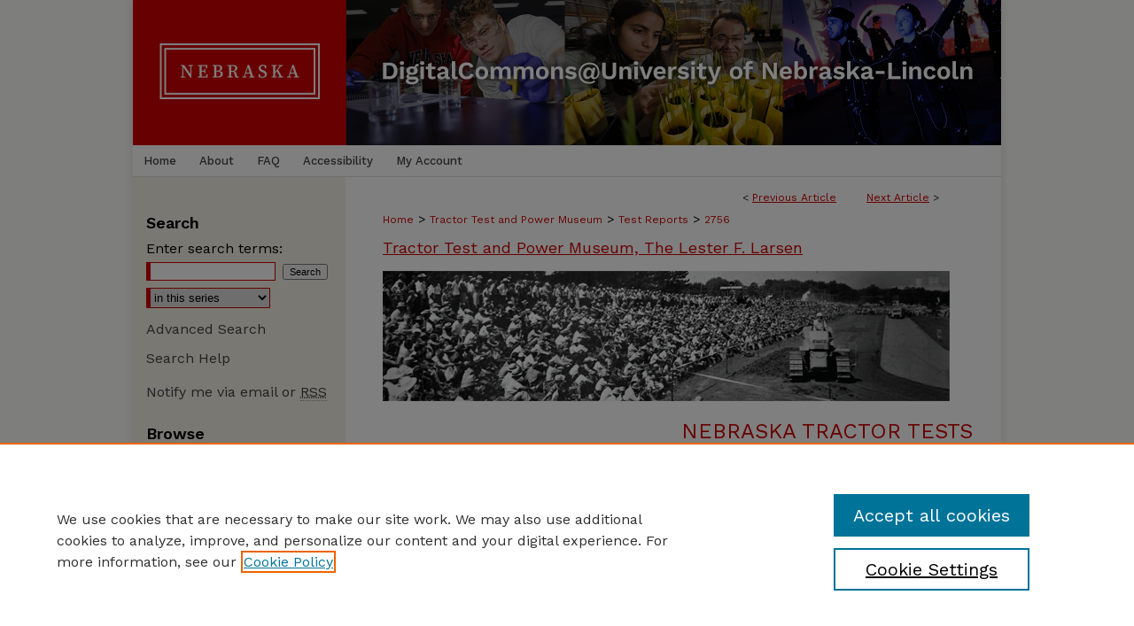

--- FILE ---
content_type: text/html; charset=UTF-8
request_url: https://digitalcommons.unl.edu/tractormuseumlit/2756/
body_size: 10466
content:

<!DOCTYPE html>
<html lang="en">
<head><!-- inj yui3-seed: --><script type='text/javascript' src='//cdnjs.cloudflare.com/ajax/libs/yui/3.6.0/yui/yui-min.js'></script><script type='text/javascript' src='//ajax.googleapis.com/ajax/libs/jquery/1.10.2/jquery.min.js'></script><!-- Adobe Analytics --><script type='text/javascript' src='https://assets.adobedtm.com/4a848ae9611a/d0e96722185b/launch-d525bb0064d8.min.js'></script><script type='text/javascript' src=/assets/nr_browser_production.js></script>

<!-- def.1 -->
<meta charset="utf-8">
<meta name="viewport" content="width=device-width">
<title>
"Nebraska Summary: S253 New Holland 8560" by Nebraska Tractor Test Lab
</title>


<!-- FILE article_meta-tags.inc --><!-- FILE: /srv/sequoia/main/data/assets/site/article_meta-tags.inc -->
<meta itemprop="name" content="Nebraska Summary: S253 New Holland 8560">
<meta property="og:title" content="Nebraska Summary: S253 New Holland 8560">
<meta name="twitter:title" content="Nebraska Summary: S253 New Holland 8560">
<meta property="article:author" content="Nebraska Tractor Test Lab">
<meta name="author" content="Nebraska Tractor Test Lab">
<meta name="robots" content="noodp, noydir">
<meta name="description" content="ABOUT THE TEST REPORT AND USE OF THE DATA The test data contained in this report are a tabulation of the results of a series of tests. Due to the restricted format of these pages, only a limited amount of data and not all of the tractor specifications are included. The full OECD report contains usually about 30 pages of data and specifications. The test data were obtained for each tractor under similar conditions and therefore, provide a means of comparison of performance based on a limited set of reported data. EXPLANATION OF THE TEST PROCEDURES Purpose The purpose of the tests in this booklet, and available test reports is to provide users with data for comparisons of performance among tractor models. General Tractors are tested at the University of Nebraska according to test procedures of the OECD (Organization of Economic Cooperation and Development), the SAE (Society of Automotive Engineers) International and the ASABE (American Society of Agricultural and Biological Engineers). The three codes are technically equivalent, but do differ slightly. For the past 10 years, the majority of tests have been performed according to the OECD codes. The manufacturer selects the tractor to be tested from its production line, provides the specifications, and certifies that the tractor is a stock model. Each tractor is equipped with the common energy consuming accessories (power steering, PTO, implement lifts, etc.). Any power consuming accessory may be disconnected when the means for doing so can be reached from the operator position. A manufacturer&#039;s representative is present during the tests to as certain that the tractor gives its optimum performance. Weight can be added to the tractor to improve drawbar performance in certain tests. Static tire loads and inflation pressures must conform to the specifications of the Tire and Rim Association or to weight limits set by the manufacturer. Specifications All manufacturers provide the Laboratory with detailed specifications which are required for the tests. The Nebraska Tractor Test report provides only a limited amount of data due to space constraints. Preparation for Test The tractor is required to have been limbered up by the manufacturer for a sufficient number of hours; if this was not done, this limber- up is performed at the Tractor Test Lab. Adjustments are permitted during this period. After the start of the official test, no adjustments can be made. Any adjustments. repairs, alterations or replacements are mentioned in the">
<meta itemprop="description" content="ABOUT THE TEST REPORT AND USE OF THE DATA The test data contained in this report are a tabulation of the results of a series of tests. Due to the restricted format of these pages, only a limited amount of data and not all of the tractor specifications are included. The full OECD report contains usually about 30 pages of data and specifications. The test data were obtained for each tractor under similar conditions and therefore, provide a means of comparison of performance based on a limited set of reported data. EXPLANATION OF THE TEST PROCEDURES Purpose The purpose of the tests in this booklet, and available test reports is to provide users with data for comparisons of performance among tractor models. General Tractors are tested at the University of Nebraska according to test procedures of the OECD (Organization of Economic Cooperation and Development), the SAE (Society of Automotive Engineers) International and the ASABE (American Society of Agricultural and Biological Engineers). The three codes are technically equivalent, but do differ slightly. For the past 10 years, the majority of tests have been performed according to the OECD codes. The manufacturer selects the tractor to be tested from its production line, provides the specifications, and certifies that the tractor is a stock model. Each tractor is equipped with the common energy consuming accessories (power steering, PTO, implement lifts, etc.). Any power consuming accessory may be disconnected when the means for doing so can be reached from the operator position. A manufacturer&#039;s representative is present during the tests to as certain that the tractor gives its optimum performance. Weight can be added to the tractor to improve drawbar performance in certain tests. Static tire loads and inflation pressures must conform to the specifications of the Tire and Rim Association or to weight limits set by the manufacturer. Specifications All manufacturers provide the Laboratory with detailed specifications which are required for the tests. The Nebraska Tractor Test report provides only a limited amount of data due to space constraints. Preparation for Test The tractor is required to have been limbered up by the manufacturer for a sufficient number of hours; if this was not done, this limber- up is performed at the Tractor Test Lab. Adjustments are permitted during this period. After the start of the official test, no adjustments can be made. Any adjustments. repairs, alterations or replacements are mentioned in the">
<meta name="twitter:description" content="ABOUT THE TEST REPORT AND USE OF THE DATA The test data contained in this report are a tabulation of the results of a series of tests. Due to the restricted format of these pages, only a limited amount of data and not all of the tractor specifications are included. The full OECD report contains usually about 30 pages of data and specifications. The test data were obtained for each tractor under similar conditions and therefore, provide a means of comparison of performance based on a limited set of reported data. EXPLANATION OF THE TEST PROCEDURES Purpose The purpose of the tests in this booklet, and available test reports is to provide users with data for comparisons of performance among tractor models. General Tractors are tested at the University of Nebraska according to test procedures of the OECD (Organization of Economic Cooperation and Development), the SAE (Society of Automotive Engineers) International and the ASABE (American Society of Agricultural and Biological Engineers). The three codes are technically equivalent, but do differ slightly. For the past 10 years, the majority of tests have been performed according to the OECD codes. The manufacturer selects the tractor to be tested from its production line, provides the specifications, and certifies that the tractor is a stock model. Each tractor is equipped with the common energy consuming accessories (power steering, PTO, implement lifts, etc.). Any power consuming accessory may be disconnected when the means for doing so can be reached from the operator position. A manufacturer&#039;s representative is present during the tests to as certain that the tractor gives its optimum performance. Weight can be added to the tractor to improve drawbar performance in certain tests. Static tire loads and inflation pressures must conform to the specifications of the Tire and Rim Association or to weight limits set by the manufacturer. Specifications All manufacturers provide the Laboratory with detailed specifications which are required for the tests. The Nebraska Tractor Test report provides only a limited amount of data due to space constraints. Preparation for Test The tractor is required to have been limbered up by the manufacturer for a sufficient number of hours; if this was not done, this limber- up is performed at the Tractor Test Lab. Adjustments are permitted during this period. After the start of the official test, no adjustments can be made. Any adjustments. repairs, alterations or replacements are mentioned in the">
<meta property="og:description" content="ABOUT THE TEST REPORT AND USE OF THE DATA The test data contained in this report are a tabulation of the results of a series of tests. Due to the restricted format of these pages, only a limited amount of data and not all of the tractor specifications are included. The full OECD report contains usually about 30 pages of data and specifications. The test data were obtained for each tractor under similar conditions and therefore, provide a means of comparison of performance based on a limited set of reported data. EXPLANATION OF THE TEST PROCEDURES Purpose The purpose of the tests in this booklet, and available test reports is to provide users with data for comparisons of performance among tractor models. General Tractors are tested at the University of Nebraska according to test procedures of the OECD (Organization of Economic Cooperation and Development), the SAE (Society of Automotive Engineers) International and the ASABE (American Society of Agricultural and Biological Engineers). The three codes are technically equivalent, but do differ slightly. For the past 10 years, the majority of tests have been performed according to the OECD codes. The manufacturer selects the tractor to be tested from its production line, provides the specifications, and certifies that the tractor is a stock model. Each tractor is equipped with the common energy consuming accessories (power steering, PTO, implement lifts, etc.). Any power consuming accessory may be disconnected when the means for doing so can be reached from the operator position. A manufacturer&#039;s representative is present during the tests to as certain that the tractor gives its optimum performance. Weight can be added to the tractor to improve drawbar performance in certain tests. Static tire loads and inflation pressures must conform to the specifications of the Tire and Rim Association or to weight limits set by the manufacturer. Specifications All manufacturers provide the Laboratory with detailed specifications which are required for the tests. The Nebraska Tractor Test report provides only a limited amount of data due to space constraints. Preparation for Test The tractor is required to have been limbered up by the manufacturer for a sufficient number of hours; if this was not done, this limber- up is performed at the Tractor Test Lab. Adjustments are permitted during this period. After the start of the official test, no adjustments can be made. Any adjustments. repairs, alterations or replacements are mentioned in the">
<meta name="bepress_citation_series_title" content="Nebraska Tractor Tests">
<meta name="bepress_citation_author" content="Nebraska Tractor Test Lab,">
<meta name="bepress_citation_author_institution" content="University of Nebraska-Lincoln">
<meta name="bepress_citation_title" content="Nebraska Summary: S253 New Holland 8560">
<meta name="bepress_citation_date" content="1996">
<!-- FILE: /srv/sequoia/main/data/assets/site/ir_download_link.inc -->
<!-- FILE: /srv/sequoia/main/data/assets/site/article_meta-tags.inc (cont) -->
<meta name="bepress_citation_pdf_url" content="https://digitalcommons.unl.edu/cgi/viewcontent.cgi?article=3800&amp;context=tractormuseumlit">
<meta name="bepress_citation_abstract_html_url" content="https://digitalcommons.unl.edu/tractormuseumlit/2756">
<meta name="bepress_citation_online_date" content="2020/7/17">
<meta name="viewport" content="width=device-width">
<!-- Additional Twitter data -->
<meta name="twitter:card" content="summary">
<!-- Additional Open Graph data -->
<meta property="og:type" content="article">
<meta property="og:url" content="https://digitalcommons.unl.edu/tractormuseumlit/2756">
<meta property="og:site_name" content="DigitalCommons@University of Nebraska - Lincoln">




<!-- FILE: article_meta-tags.inc (cont) -->
<meta name="bepress_is_article_cover_page" content="1">


<!-- sh.1 -->
<link rel="stylesheet" href="/ir-style.css" type="text/css" media="screen">
<link rel="stylesheet" href="/ir-custom.css" type="text/css" media="screen">
<link rel="stylesheet" href="../ir-custom.css" type="text/css" media="screen">
<link rel="stylesheet" href="/ir-local.css" type="text/css" media="screen">
<link rel="stylesheet" href="../ir-local.css" type="text/css" media="screen">
<link rel="stylesheet" href="/ir-print.css" type="text/css" media="print">
<link type="text/css" rel="stylesheet" href="/assets/floatbox/floatbox.css">
<link rel="alternate" type="application/rss+xml" title="Site Feed" href="/recent.rss">
<link rel="shortcut icon" href="/favicon.ico" type="image/x-icon">
<!--[if IE]>
<link rel="stylesheet" href="/ir-ie.css" type="text/css" media="screen">
<![endif]-->

<!-- JS  -->
<script type="text/javascript" src="/assets/jsUtilities.js"></script>
<script type="text/javascript" src="/assets/footnoteLinks.js"></script>
<script type="text/javascript" src="/assets/scripts/yui-init.pack.js"></script>
<script type="text/javascript" src="/assets/scripts/bepress-init.debug.js"></script>
<script type="text/javascript" src="/assets/scripts/JumpListYUI.pack.js"></script>

<!-- end sh.1 -->




<script type="text/javascript">var pageData = {"page":{"environment":"prod","productName":"bpdg","language":"en","name":"ir_series:article","businessUnit":"els:rp:st"},"visitor":{}};</script>

</head>
<body id="geo-series">
<!-- FILE /srv/sequoia/main/data/digitalcommons.unl.edu/assets/header.pregen --><!-- FILE: /srv/sequoia/main/data/assets/site/mobile_nav.inc --><!--[if !IE]>-->
<script src="/assets/scripts/dc-mobile/dc-responsive-nav.js"></script>

<header id="mobile-nav" class="nav-down device-fixed-height" style="visibility: hidden;">
  
  
  <nav class="nav-collapse">
    <ul>
      <li class="menu-item active device-fixed-width"><a href="https://digitalcommons.unl.edu" title="Home" data-scroll >Home</a></li>
      <li class="menu-item device-fixed-width"><a href="https://digitalcommons.unl.edu/do/search/advanced/" title="Search" data-scroll ><i class="icon-search"></i> Search</a></li>
      <li class="menu-item device-fixed-width"><a href="https://digitalcommons.unl.edu/communities.html" title="Browse" data-scroll >Browse Collections</a></li>
      <li class="menu-item device-fixed-width"><a href="/cgi/myaccount.cgi?context=tractormuseumlit" title="My Account" data-scroll >My Account</a></li>
      <li class="menu-item device-fixed-width"><a href="https://digitalcommons.unl.edu/about.html" title="About" data-scroll >About</a></li>
      <li class="menu-item device-fixed-width"><a href="https://network.bepress.com" title="Digital Commons Network" data-scroll ><img width="16" height="16" alt="DC Network" style="vertical-align:top;" src="/assets/md5images/8e240588cf8cd3a028768d4294acd7d3.png"> Digital Commons Network™</a></li>
    </ul>
  </nav>
</header>

<script src="/assets/scripts/dc-mobile/dc-mobile-nav.js"></script>
<!--<![endif]-->
<!-- FILE: /srv/sequoia/main/data/digitalcommons.unl.edu/assets/header.pregen (cont) -->





<div id="unl">
	<div id="container">
		<a href="#main" class="skiplink" accesskey="2" >Skip to main content</a>

					
			<div id="header" role="banner">
				<a href="https://digitalcommons.unl.edu" id="banner_link" title="DigitalCommons@University of Nebraska - Lincoln" >
					<img id="banner_image" alt="DigitalCommons@University of Nebraska - Lincoln" width='1960' height='328' src="/assets/md5images/4dc6cb5736aa1b49366a6aa5a9a779b2.png">
				</a>
				
					<a href="http://libraries.unl.edu" id="logo_link" title="University of Nebraska - Lincoln" >
						<img id="logo_image" alt="University of Nebraska - Lincoln" width='480' height='328' src="/assets/md5images/9283d70a5566128dab033beba22f0fa6.png">
					</a>
				
				
			</div>
					
			<div id="navigation">
				<!-- FILE: /srv/sequoia/main/data/digitalcommons.unl.edu/assets/ir_navigation.inc -->
	<div id="tabs" role="navigation" aria-label="Main">
		<ul>
			<li id="tabone"><a href="https://digitalcommons.unl.edu" title="Home" ><span>Home</span></a></li>
			<li id="tabtwo"><a href="https://digitalcommons.unl.edu/about.html" title="About" ><span>About</span></a></li>
			<li id="tabthree"><a href="https://digitalcommons.unl.edu/faq.html" title="FAQ" ><span>FAQ</span></a></li>
			<li id="tabfive"><a href="https://digitalcommons.unl.edu/accessibility.html" ><span>Accessibility</span></a></li>
			<li id="tabfour"><a href="https://digitalcommons.unl.edu/cgi/myaccount.cgi?context=tractormuseumlit" title="My Account" ><span>My Account</span></a></li>
		</ul>
	</div>



<!-- FILE: /srv/sequoia/main/data/digitalcommons.unl.edu/assets/header.pregen (cont) -->
			</div>
		

		<div id="wrapper">
			<div id="content">
				<div id="main" class="text" role="main">

<script type="text/javascript" src="/assets/floatbox/floatbox.js"></script>  
<!-- FILE: /srv/sequoia/main/data/digitalcommons.unl.edu/assets/ir_series/article/article_pager.inc -->

<div id="breadcrumb"><ul id="pager">

                
                 
<li>&lt; <a href="https://digitalcommons.unl.edu/tractormuseumlit/2030" class="ignore" >Previous Article</a></li>
        
        
        

                
                 
<li><a href="https://digitalcommons.unl.edu/tractormuseumlit/2758" class="ignore" >Next Article</a> &gt;</li>
        
        
        
<li>&nbsp;</li></ul><div class="crumbs"><!-- FILE: /srv/sequoia/main/data/assets/site/ir_breadcrumb.inc -->

<div class="crumbs" role="navigation" aria-label="Breadcrumb">
	<p>
	
	
			<a href="https://digitalcommons.unl.edu" class="ignore" >Home</a>
	
	
	
	
	
	
	
	
	
	
	 <span aria-hidden="true">&gt;</span> 
		<a href="https://digitalcommons.unl.edu/tractor_museum" class="ignore" >Tractor Test and Power Museum</a>
	
	
	
	
	
	
	 <span aria-hidden="true">&gt;</span> 
		<a href="https://digitalcommons.unl.edu/tractormuseumlit" class="ignore" >Test Reports</a>
	
	
	
	
	
	 <span aria-hidden="true">&gt;</span> 
		<a href="https://digitalcommons.unl.edu/tractormuseumlit/2756" class="ignore" aria-current="page" >2756</a>
	
	
	
	</p>
</div>


<!-- FILE: /srv/sequoia/main/data/digitalcommons.unl.edu/assets/ir_series/article/article_pager.inc (cont) --></div>
</div>

<h2 id="group"><a href="https://digitalcommons.unl.edu/tractor_museum" class="ignore" >Tractor Test and Power Museum, The Lester F. Larsen</a></h2>
<!-- FILE: /srv/sequoia/main/data/assets/site/ir_series/article/index.html (cont) -->
<!-- FILE: /srv/sequoia/main/data/assets/site/ir_series/article/article_info.inc --><!-- FILE: /srv/sequoia/main/data/assets/site/openurl.inc -->

























<!-- FILE: /srv/sequoia/main/data/assets/site/ir_series/article/article_info.inc (cont) -->
<!-- FILE: /srv/sequoia/main/data/assets/site/ir_download_link.inc -->









	
	
	
    
    
    
	
		
		
		
	
	
	
	
	
	

<!-- FILE: /srv/sequoia/main/data/assets/site/ir_series/article/article_info.inc (cont) -->
<!-- FILE: /srv/sequoia/main/data/assets/site/ir_series/article/ir_article_header.inc -->

<div id="series-header"><div id="series-logo" style="text-align:center;margin:0 auto;">
<!-- FILE: /srv/sequoia/main/data/assets/site/ir_series/ir_series_logo.inc -->




	
	
		
			<img alt="Nebraska Tractor Tests" style="height:147px;width:640px;" class="ignore" width='640' height='147' src="../../assets/md5images/9dd49448cc5f6717f455508433acb503.gif">
		
		
	
 





<!-- FILE: /srv/sequoia/main/data/assets/site/ir_series/article/ir_article_header.inc (cont) --></div></div><div class="clear">&nbsp;</div>
<h2 id="series-title"><a href="https://digitalcommons.unl.edu/tractormuseumlit" >Nebraska Tractor Tests</a></h2>


<div id="sub">
<div id="alpha">
<!-- FILE: /srv/sequoia/main/data/assets/site/ir_series/article/article_info.inc (cont) --><div id='title' class='element'>
<h1><a href='https://digitalcommons.unl.edu/cgi/viewcontent.cgi?article=3800&amp;context=tractormuseumlit'>Nebraska Summary: S253 New Holland 8560</a></h1>
</div>
<div class='clear'></div>
<div id='authors' class='element'>
<h2 class='visually-hidden'>Authors</h2>
<p class="author"><a href='https://digitalcommons.unl.edu/do/search/?q=%28author%3A%22Nebraska%20Tractor%20Test%20Lab%22%20AND%20-bp_author_id%3A%5B%2A%20TO%20%2A%5D%29%20OR%20bp_author_id%3A%28%221c04921c-b87a-4013-9c87-f664962b85c1%22%29&start=0&context=52045'><strong>Nebraska Tractor Test Lab</strong>, <em>University of Nebraska-Lincoln</em></a><a rel="nofollow" href="https://network.bepress.com/api/follow/subscribe?user=MzkyYTE4NGUwYjI3MTBiOQ%3D%3D&amp;institution=MmZmZmExNzVkZDc0MDU1Ng%3D%3D&amp;format=html" data-follow-set="user:MzkyYTE4NGUwYjI3MTBiOQ== institution:MmZmZmExNzVkZDc0MDU1Ng==" title="Follow Nebraska Tractor Test Lab" class="btn followable">Follow</a><br />
</p></div>
<div class='clear'></div>
<div id='publication_date' class='element'>
<h2 class='field-heading'>Date of this Version</h2>
<p>1996</p>
</div>
<div class='clear'></div>
<div id='additional_citation' class='element'>
<h2 class='field-heading'>Citation</h2>
<p>NTTL.(1996). Nebraska Summary S253 for New Holland 8560. Lincoln, NE:Nebraska Tractor Test Laboratory. Retrieved from <a href="http://tractortestlab.unl.edu/">http://tractortestlab.unl.edu</a></p>
</div>
<div class='clear'></div>
<div id='comments' class='element'>
<h2 class='field-heading'>Comments</h2>
<p>Copyright Board of Regents, University of Nebraska</p>
</div>
<div class='clear'></div>
<div id='abstract' class='element'>
<h2 class='field-heading'>Abstract</h2>
<p>ABOUT THE TEST REPORT AND USE OF THE DATA The test data contained in this report are a tabulation of the results of a series of tests. Due to the restricted format of these pages, only a limited amount of data and not all of the tractor specifications are included. The full OECD report contains usually about 30 pages of data and specifications. The test data were obtained for each tractor under similar conditions and therefore, provide a means of comparison of performance based on a limited set of reported data. EXPLANATION OF THE TEST PROCEDURES Purpose The purpose of the tests in this booklet, and available test reports is to provide users with data for comparisons of performance among tractor models. General Tractors are tested at the University of Nebraska according to test procedures of the OECD (Organization of Economic Cooperation and Development), the SAE (Society of Automotive Engineers) International and the ASABE (American Society of Agricultural and Biological Engineers). The three codes are technically equivalent, but do differ slightly. For the past 10 years, the majority of tests have been performed according to the OECD codes. The manufacturer selects the tractor to be tested from its production line, provides the specifications, and certifies that the tractor is a stock model. Each tractor is equipped with the common energy consuming accessories (power steering, PTO, implement lifts, etc.). Any power consuming accessory may be disconnected when the means for doing so can be reached from the operator position. A manufacturer's representative is present during the tests to as certain that the tractor gives its optimum performance. Weight can be added to the tractor to improve drawbar performance in certain tests. Static tire loads and inflation pressures must conform to the specifications of the Tire and Rim Association or to weight limits set by the manufacturer. Specifications All manufacturers provide the Laboratory with detailed specifications which are required for the tests. The Nebraska Tractor Test report provides only a limited amount of data due to space constraints. Preparation for Test The tractor is required to have been limbered up by the manufacturer for a sufficient number of hours; if this was not done, this limber- up is performed at the Tractor Test Lab. Adjustments are permitted during this period. After the start of the official test, no adjustments can be made. Any adjustments. repairs, alterations or replacements are mentioned in the final Nebraska Tractor Test report. At this time, instrumentation for measuring engine rpm, fan speed, temperatures and pressures is installed on the tractor. The tractor is also provided with connections to the Lab's fuel supply. PTO Performance The tractor PTO is connected to a dynamometer, which is a device for putting a load on the tractor and measuring the power generated by the tractor. During the preliminary runs, the manufacturer is allowed to make some adjustments to optimize the performance. These adjustments, which include the injection pump volume and timing and the high idle set within the specified range, will remain during the whole test program and must be settings guaranteed by the manufacturer. The tests are performed while maintaining an ambient temperature of 75°F (24°C) and at a barometer reading above 28.5 inches Hg (96.6 kPa). Data are taken at intervals after the tractor performance has stabilized. Inlet fuel temperatures are also maintained at a predetermined level. The throttle being set for maximum no-load rpm (High Idle), an increasing load is applied to the PTO by the dynamometer along the operating curve of the engine. The full test report will show the torque, rpm, power and fuel consumption data obtained at Rated Engine speed, Standard PTO speed (either 1000 or 540 rpm), the maximum power on the curve and the torque rise. Drawbar Performance Tests are performed in all gears between one gear below the one at Which 15% slip occurs and a maximum speed of 10 mph (16.1 km/h). In each gear, the throttle is set for maximum speed (High Idle) and the drawbar load increased until maximum drawbar power is obtained. The drawbar load is created by towing "load units" behind the test-and- measurement vehicle which, itself, is hitched to the tested tractor's drawbar. For each load, measurements and calculations are made to determine drawbar pull, speed, drawbar power, slip and fuel consumption. All measurements are recorded at intervals after the tractor's condition is stabilized. No operational limits set by the manufacturer can be exceeded. A second test series investigates the part loads at 75% and 50% of the drawbar load at Rated Engine Speed in a gear close to 4.6 mph (7.5 km/h) and in the gear where maximum drawbar power was obtained. Sound Measurement Sound measurement is made on the test track in two locations-at the driver's ear and in a location representing "bystander noise." The tests at the driver's ear are performed in several gears and under a number of conditions, but only the maximum level is reported. The "bystander sound" test is performed with the microphone located at 25 ft (7.5 m) from the centerline of the tractor which is accelerating from a lower speed to full speed in its top gear. The OECD procedure differs. The SAE/ASABE procedures and only the numbers for the same gears and same load conditions can be compared. The SAE/ASABE procedure measures sound in only one gear under different load conditions, whereas the GECD procedure measures sound in different gears between High Idle and Rated Engine speed. For tractors with Mechanical Front Wheel Drive, operator- ear measurements are made with the front-wheel drive engaged and disengaged. Hydraulic Lift Capacity and Flow Hydraulic lift capacity is measured in a special test stand. A frame is fitted to the three-point hitch lift links. Measurements of lift capacity are taken at the hitch points and at a point 24" (610 mm) behind the hitch points when the lower links are horizontal. The load is applied with a hydraulic cylinder and the arms move stepwise through the lift range. The number which is reported is 90% of the load which can be carried throughout the lift range. The booklet reports the lift capacity at 24" (610 mm) behind the hitch points. A second test determines the pressure/flow relationship and performance of the hydraulic system for supplying power to external hydraulic cylinders or hydraulic motors. The Nebraska report provides data on delivery rate, pressure and available power</p>
</div>
<div class='clear'></div>
</div>
    </div>
    <div id='beta_7-3'>
<!-- FILE: /srv/sequoia/main/data/assets/site/info_box_7_3.inc --><!-- FILE: /srv/sequoia/main/data/assets/site/openurl.inc -->

























<!-- FILE: /srv/sequoia/main/data/assets/site/info_box_7_3.inc (cont) -->
<!-- FILE: /srv/sequoia/main/data/assets/site/ir_download_link.inc -->









	
	
	
    
    
    
	
		
		
		
	
	
	
	
	
	

<!-- FILE: /srv/sequoia/main/data/assets/site/info_box_7_3.inc (cont) -->


	<!-- FILE: /srv/sequoia/main/data/assets/site/info_box_download_button.inc --><div class="aside download-button">
      <a id="pdf" class="btn" href="https://digitalcommons.unl.edu/cgi/viewcontent.cgi?article=3800&amp;context=tractormuseumlit" title="PDF (2.9&nbsp;MB) opens in new window" target="_blank" > 
    	<i class="icon-download-alt" aria-hidden="true"></i>
        Download
      </a>
</div>


<!-- FILE: /srv/sequoia/main/data/assets/site/info_box_7_3.inc (cont) -->
	<!-- FILE: /srv/sequoia/main/data/assets/site/info_box_embargo.inc -->
<!-- FILE: /srv/sequoia/main/data/assets/site/info_box_7_3.inc (cont) -->

<!-- FILE: /srv/sequoia/main/data/assets/site/info_box_custom_upper.inc -->
<!-- FILE: /srv/sequoia/main/data/assets/site/info_box_7_3.inc (cont) -->
<!-- FILE: /srv/sequoia/main/data/assets/site/info_box_openurl.inc -->
<!-- FILE: /srv/sequoia/main/data/assets/site/info_box_7_3.inc (cont) -->

<!-- FILE: /srv/sequoia/main/data/assets/site/info_box_article_metrics.inc -->






<div id="article-stats" class="aside hidden">

    <p class="article-downloads-wrapper hidden"><span id="article-downloads"></span> DOWNLOADS</p>
    <p class="article-stats-date hidden">Since July 17, 2020</p>

    <p class="article-plum-metrics">
        <a href="https://plu.mx/plum/a/?repo_url=https://digitalcommons.unl.edu/tractormuseumlit/2756" class="plumx-plum-print-popup plum-bigben-theme" data-badge="true" data-hide-when-empty="true" ></a>
    </p>
</div>
<script type="text/javascript" src="//cdn.plu.mx/widget-popup.js"></script>





<!-- Article Download Counts -->
<script type="text/javascript" src="/assets/scripts/article-downloads.pack.js"></script>
<script type="text/javascript">
    insertDownloads(18559269);
</script>


<!-- Add border to Plum badge & download counts when visible -->
<script>
// bind to event when PlumX widget loads
jQuery('body').bind('plum:widget-load', function(e){
// if Plum badge is visible
  if (jQuery('.PlumX-Popup').length) {
// remove 'hidden' class
  jQuery('#article-stats').removeClass('hidden');
  jQuery('.article-stats-date').addClass('plum-border');
  }
});
// bind to event when page loads
jQuery(window).bind('load',function(e){
// if DC downloads are visible
  if (jQuery('#article-downloads').text().length > 0) {
// add border to aside
  jQuery('#article-stats').removeClass('hidden');
  }
});
</script>



<!-- Adobe Analytics: Download Click Tracker -->
<script>

$(function() {

  // Download button click event tracker for PDFs
  $(".aside.download-button").on("click", "a#pdf", function(event) {
    pageDataTracker.trackEvent('navigationClick', {
      link: {
          location: 'aside download-button',
          name: 'pdf'
      }
    });
  });

  // Download button click event tracker for native files
  $(".aside.download-button").on("click", "a#native", function(event) {
    pageDataTracker.trackEvent('navigationClick', {
        link: {
            location: 'aside download-button',
            name: 'native'
        }
     });
  });

});

</script>
<!-- FILE: /srv/sequoia/main/data/assets/site/info_box_7_3.inc (cont) -->



	<!-- FILE: /srv/sequoia/main/data/assets/site/info_box_disciplines.inc -->




	





	<div id="beta-disciplines" class="aside">
		<h4>Included in</h4>
	<p>
		
				
				
					<a href="https://network.bepress.com/hgg/discipline/299" title="Energy Systems Commons" >Energy Systems Commons</a>, 
				
			
		
				
				
					<a href="https://network.bepress.com/hgg/discipline/500" title="History of Science, Technology, and Medicine Commons" >History of Science, Technology, and Medicine Commons</a>, 
				
			
		
				
				
					<a href="https://network.bepress.com/hgg/discipline/304" title="Other Mechanical Engineering Commons" >Other Mechanical Engineering Commons</a>, 
				
			
		
				
				
					<a href="https://network.bepress.com/hgg/discipline/114" title="Physical Sciences and Mathematics Commons" >Physical Sciences and Mathematics Commons</a>, 
				
			
		
				
				
					<a href="https://network.bepress.com/hgg/discipline/800" title="Science and Mathematics Education Commons" >Science and Mathematics Education Commons</a>, 
				
			
		
				
					<a href="https://network.bepress.com/hgg/discipline/495" title="United States History Commons" >United States History Commons</a>
				
				
			
		
	</p>
	</div>



<!-- FILE: /srv/sequoia/main/data/assets/site/info_box_7_3.inc (cont) -->

<!-- FILE: /srv/sequoia/main/data/assets/site/bookmark_widget.inc -->

<div id="share" class="aside">
<h2>Share</h2>
	
	<div class="a2a_kit a2a_kit_size_24 a2a_default_style">
    	<a class="a2a_button_facebook"></a>
    	<a class="a2a_button_linkedin"></a>
		<a class="a2a_button_whatsapp"></a>
		<a class="a2a_button_email"></a>
    	<a class="a2a_dd"></a>
    	<script async src="https://static.addtoany.com/menu/page.js"></script>
	</div>
</div>

<!-- FILE: /srv/sequoia/main/data/assets/site/info_box_7_3.inc (cont) -->
<!-- FILE: /srv/sequoia/main/data/assets/site/info_box_geolocate.inc --><!-- FILE: /srv/sequoia/main/data/assets/site/ir_geolocate_enabled_and_displayed.inc -->

<!-- FILE: /srv/sequoia/main/data/assets/site/info_box_geolocate.inc (cont) -->

<!-- FILE: /srv/sequoia/main/data/assets/site/info_box_7_3.inc (cont) -->

	<!-- FILE: /srv/sequoia/main/data/assets/site/zotero_coins.inc -->

<span class="Z3988" title="ctx_ver=Z39.88-2004&amp;rft_val_fmt=info%3Aofi%2Ffmt%3Akev%3Amtx%3Ajournal&amp;rft_id=https%3A%2F%2Fdigitalcommons.unl.edu%2Ftractormuseumlit%2F2756&amp;rft.atitle=Nebraska%20Summary%3A%20S253%20New%20Holland%208560&amp;rft.aufirst=&amp;rft.aulast=Nebraska%20Tractor%20Test%20Lab&amp;rft.jtitle=Nebraska%20Tractor%20Tests&amp;rft.date=1996-01-01">COinS</span>
<!-- FILE: /srv/sequoia/main/data/assets/site/info_box_7_3.inc (cont) -->

<!-- FILE: /srv/sequoia/main/data/assets/site/info_box_custom_lower.inc -->
<!-- FILE: /srv/sequoia/main/data/assets/site/info_box_7_3.inc (cont) -->
<!-- FILE: /srv/sequoia/main/data/assets/site/ir_series/article/article_info.inc (cont) --></div>

<div class='clear'>&nbsp;</div>
<!-- FILE: /srv/sequoia/main/data/assets/site/ir_article_custom_fields.inc -->

<!-- FILE: /srv/sequoia/main/data/assets/site/ir_series/article/article_info.inc (cont) -->

<!-- FILE: /srv/sequoia/main/data/assets/site/ir_series/article/index.html (cont) -->
<!-- FILE /srv/sequoia/main/data/assets/site/footer.pregen --></div>
	<div class="verticalalign">&nbsp;</div>
	<div class="clear">&nbsp;</div>

</div>

	<div id="sidebar" role="complementary">
	<!-- FILE: /srv/sequoia/main/data/assets/site/ir_sidebar_7_8.inc -->

	<!-- FILE: /srv/sequoia/main/data/assets/site/ir_sidebar_sort_sba.inc --><!-- FILE: /srv/sequoia/main/data/assets/site/ir_sidebar_custom_upper_7_8.inc -->

<!-- FILE: /srv/sequoia/main/data/assets/site/ir_sidebar_sort_sba.inc (cont) -->
<!-- FILE: /srv/sequoia/main/data/digitalcommons.unl.edu/assets/ir_sidebar_search_7_8.inc --><h2>Search</h2>


	
<form method='get' action='https://digitalcommons.unl.edu/do/search/' id="sidebar-search">
	<label for="search" accesskey="4">
		Enter search terms:
	</label>
		<div>
			<span class="border">
				<input type="text" name='q' class="search" id="search">
			</span> 
			<input type="submit" value="Search" class="searchbutton" style="font-size:11px;">
		</div>
	<label for="context" style="display:none;">
		Select context to search:
	</label> 
		<div>
			<span class="border">
				<select name="fq" id="context">
					
					
						<option value='virtual_ancestor_link:"https://digitalcommons.unl.edu/tractormuseumlit"'>in this series</option>
					
					
					
					<option value='virtual_ancestor_link:"https://digitalcommons.unl.edu"'>in this repository</option>
					<option value='virtual_ancestor_link:"http:/"'>across all repositories</option>
				</select>
			</span>
		</div>
		
<input type="hidden" name="sort" value="date_desc">
		
</form>

<p class="advanced">
	
	
		<a href="https://digitalcommons.unl.edu/do/search/advanced/?fq=virtual_ancestor_link:%22https://digitalcommons.unl.edu/tractormuseumlit%22" >
			Advanced Search
		</a>
	
</p>
		
<p class="advanced"><a href="https://digitalcommons.unl.edu/help-search.html" title="Search Help" >Search Help</a></li></p>
		
<!-- FILE: /srv/sequoia/main/data/assets/site/ir_sidebar_sort_sba.inc (cont) -->
<!-- FILE: /srv/sequoia/main/data/assets/site/ir_sidebar_notify_7_8.inc -->


	<ul id="side-notify">
		<li class="notify">
			<a href="https://digitalcommons.unl.edu/tractormuseumlit/announcements.html" title="Email or RSS Notifications" >
				Notify me via email or <acronym title="Really Simple Syndication">RSS</acronym>
			</a>
		</li>
	</ul>



<!-- FILE: /srv/sequoia/main/data/assets/site/urc_badge.inc -->






<!-- FILE: /srv/sequoia/main/data/assets/site/ir_sidebar_notify_7_8.inc (cont) -->

<!-- FILE: /srv/sequoia/main/data/assets/site/ir_sidebar_sort_sba.inc (cont) -->
<!-- FILE: /srv/sequoia/main/data/digitalcommons.unl.edu/assets/ir_sidebar_custom_middle_7_8.inc -->

<!-- FILE: /srv/sequoia/main/data/assets/site/ir_sidebar_sort_sba.inc (cont) -->
<!-- FILE: /srv/sequoia/main/data/assets/site/ir_sidebar_browse.inc --><h2>Browse</h2>
<ul id="side-browse">


<li class="collections"><a href="https://digitalcommons.unl.edu/communities.html" title="Browse by Collections" >Collections</a></li>
<li class="discipline-browser"><a href="https://digitalcommons.unl.edu/do/discipline_browser/disciplines" title="Browse by Disciplines" >Disciplines</a></li>
<li class="author"><a href="https://digitalcommons.unl.edu/authors.html" title="Browse by Author" >Authors</a></li>


</ul>
<!-- FILE: /srv/sequoia/main/data/assets/site/ir_sidebar_sort_sba.inc (cont) -->
<!-- FILE: /srv/sequoia/main/data/digitalcommons.unl.edu/assets/ir_sidebar_author_7_8.inc --><h2>Author Corner</h2>






	<ul id="side-author">
		<li class="faq">
			<a href="https://digitalcommons.unl.edu/faq.html" title="Author FAQ" >
				Author FAQ
			</a>
		</li>
		
		

				<li><a href="http://digitalcommons.unl.edu/ir_information/80" title="Guide to Submitting" >Guide to Submitting</a></li>

		
	</ul>

<!-- FILE: /srv/sequoia/main/data/assets/site/ir_sidebar_sort_sba.inc (cont) -->
<!-- FILE: /srv/sequoia/main/data/assets/site/ir_sidebar_custom_lower_7_8.inc --><!-- FILE: /srv/sequoia/main/data/assets/site/ir_sidebar_homepage_links_7_8.inc -->

<h2>Links</h2>
	<ul id="homepage-links">
		<li class="sb-homepage">
			
			
				<a href="http://tractormuseum.unl.edu/" title="tractor_museum Home Page" >
						Tractor Test and Power Museum
							 Website
				</a>
			
			
		</li>
	</ul>
<!-- FILE: /srv/sequoia/main/data/assets/site/ir_sidebar_custom_lower_7_8.inc (cont) -->
	



<!-- FILE: /srv/sequoia/main/data/assets/site/ir_sidebar_sort_sba.inc (cont) -->
<!-- FILE: /srv/sequoia/main/data/assets/site/ir_sidebar_sw_links_7_8.inc -->

	
		
	


	<!-- FILE: /srv/sequoia/main/data/assets/site/ir_sidebar_sort_sba.inc (cont) -->

<!-- FILE: /srv/sequoia/main/data/assets/site/ir_sidebar_geolocate.inc --><!-- FILE: /srv/sequoia/main/data/assets/site/ir_geolocate_enabled_and_displayed.inc -->

<!-- FILE: /srv/sequoia/main/data/assets/site/ir_sidebar_geolocate.inc (cont) -->

<!-- FILE: /srv/sequoia/main/data/assets/site/ir_sidebar_sort_sba.inc (cont) -->
<!-- FILE: /srv/sequoia/main/data/assets/site/ir_sidebar_custom_lowest_7_8.inc -->


<!-- FILE: /srv/sequoia/main/data/assets/site/ir_sidebar_sort_sba.inc (cont) -->
<!-- FILE: /srv/sequoia/main/data/assets/site/ir_sidebar_7_8.inc (cont) -->

		



<!-- FILE: /srv/sequoia/main/data/assets/site/footer.pregen (cont) -->
	<div class="verticalalign">&nbsp;</div>
	</div>

</div>

<!-- FILE: /srv/sequoia/main/data/assets/site/ir_footer_content.inc --><div id="footer" role="contentinfo">
	
	
	<!-- FILE: /srv/sequoia/main/data/assets/site/ir_bepress_logo.inc --><div id="bepress">

<a href="https://www.elsevier.com/solutions/digital-commons" title="Elsevier - Digital Commons" >
	<em>Elsevier - Digital Commons</em>
</a>

</div>
<!-- FILE: /srv/sequoia/main/data/assets/site/ir_footer_content.inc (cont) -->
	<p>
		<a href="https://digitalcommons.unl.edu" title="Home page" accesskey="1" >Home</a> | 
		<a href="https://digitalcommons.unl.edu/about.html" title="About" >About</a> | 
		<a href="https://digitalcommons.unl.edu/faq.html" title="FAQ" >FAQ</a> | 
		<a href="/cgi/myaccount.cgi?context=tractormuseumlit" title="My Account Page" accesskey="3" >My Account</a> | 
		<a href="https://digitalcommons.unl.edu/accessibility.html" title="Accessibility Statement" accesskey="0" >Accessibility Statement</a>
	</p>
	<p>
	
	
		<a class="secondary-link" href="https://www.elsevier.com/legal/privacy-policy" title="Privacy Policy" >Privacy</a>
	
		<a class="secondary-link" href="https://www.elsevier.com/legal/elsevier-website-terms-and-conditions" title="Copyright Policy" >Copyright</a>	
	</p> 
	
</div>

<!-- FILE: /srv/sequoia/main/data/assets/site/footer.pregen (cont) -->

</div>
</div>

<!-- FILE: /srv/sequoia/main/data/digitalcommons.unl.edu/assets/ir_analytics.inc --><!-- Global Site Tag (gtag.js) - Google Analytics -->
<script async src="https://www.googletagmanager.com/gtag/js?id=UA-5499681-6"></script>
<script>
  window.dataLayer = window.dataLayer || [];
  function gtag(){dataLayer.push(arguments)};
  gtag('js', new Date());

  gtag('config', 'UA-5499681-6');
</script>

      <!-- FILE: /srv/sequoia/main/data/assets/site/footer.pregen (cont) -->

<script type='text/javascript' src='/assets/scripts/bpbootstrap-20160726.pack.js'></script><script type='text/javascript'>BPBootstrap.init({appendCookie:''})</script></body></html>
